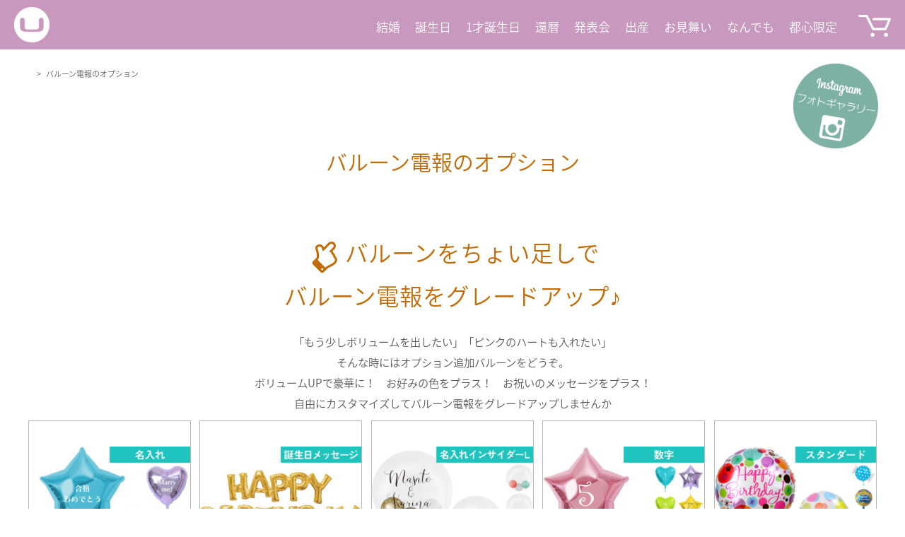

--- FILE ---
content_type: text/html; charset=UTF-8
request_url: https://balloon-denpo.com/item/itemgenre/option
body_size: 10023
content:
<!DOCTYPE HTML>
<html lang="ja">
<head>
<meta charset="UTF-8">
<meta name="viewport" content="initial-scale=1.0">

<title>バルーン電報のオプション | バルーン電報.com ユーバルーン</title>
<link rel="stylesheet" href="https://balloon-denpo.com/wp-content/themes/balloon-denpo/reset.css" media="all" />
<link rel="stylesheet" href="https://balloon-denpo.com/wp-content/themes/balloon-denpo/usces_cart.css" media="all" />
<link rel="stylesheet" href="https://balloon-denpo.com/wp-content/themes/balloon-denpo/style.css?20191222-2352" media="all" />
<link rel="stylesheet" href="https://balloon-denpo.com/wp-content/themes/balloon-denpo/pagination.css" />
<link rel="stylesheet" href="https://balloon-denpo.com/wp-content/themes/balloon-denpo/superfish.css" />
<link rel="stylesheet" href="https://balloon-denpo.com/wp-content/themes/balloon-denpo/colorbox.css" />
<link rel="stylesheet" href="https://balloon-denpo.com/wp-content/themes/balloon-denpo/meanmenu.css">
<link rel="stylesheet" href="https://balloon-denpo.com/wp-content/themes/balloon-denpo/font-awesome.css">
<link rel="stylesheet" href="https://balloon-denpo.com/wp-content/themes/balloon-denpo/slick.css">
<link rel="stylesheet" href="https://balloon-denpo.com/wp-content/themes/balloon-denpo/slick-theme.css">
<link href="https://fonts.googleapis.com/earlyaccess/notosansjapanese.css" rel="stylesheet" />
<link href="https://fonts.googleapis.com/earlyaccess/sawarabimincho.css" rel="stylesheet" />




<link rel="shortcut icon" href="//balloon-denpo.com/favicon.ico" type="image/vnd.microsoft.icon">
<link rel="icon" href="//balloon-denpo.com/favicon.ico" type="image/vnd.microsoft.icon">


<!--[if lt IE 9]>
<script src="//css3-mediaqueries-js.googlecode.com/svn/trunk/css3-mediaqueries.js"></script>
<![endif]-->




<meta name='robots' content='index, follow, max-image-preview:large, max-snippet:-1, max-video-preview:-1' />
	<style>img:is([sizes="auto" i], [sizes^="auto," i]) { contain-intrinsic-size: 3000px 1500px }</style>
	
	<!-- This site is optimized with the Yoast SEO plugin v25.9 - https://yoast.com/wordpress/plugins/seo/ -->
	<link rel="canonical" href="https://balloon-denpo.com/item/itemgenre/option" />
	<meta property="og:locale" content="ja_JP" />
	<meta property="og:type" content="article" />
	<meta property="og:title" content="バルーン電報のオプション | バルーン電報.com ユーバルーン" />
	<meta property="og:description" content="バルーンをちょい足しでバルーン電報をグレードアップ♪                        「もう少しボリュームを出したい」「ピンクのハートも入れたい」        そんな時にはオプション追加バルーンをどうぞ。        ボリュームUPで豪華に！　お好みの色をプラス！　お祝いのメッセージをプラス！        自由にカスタマイズしてバルーン電報をグレードアップしませんか" />
	<meta property="og:url" content="https://balloon-denpo.com/item/itemgenre/option" />
	<meta name="twitter:card" content="summary_large_image" />
	<meta name="twitter:site" content="@urakuballoon" />
	<script type="application/ld+json" class="yoast-schema-graph">{"@context":"https://schema.org","@graph":[{"@type":"CollectionPage","@id":"https://balloon-denpo.com/item/itemgenre/option","url":"https://balloon-denpo.com/item/itemgenre/option","name":"バルーン電報のオプション | バルーン電報.com ユーバルーン","isPartOf":{"@id":"https://balloon-denpo.com/#website"},"breadcrumb":{"@id":"https://balloon-denpo.com/item/itemgenre/option#breadcrumb"},"inLanguage":"ja"},{"@type":"BreadcrumbList","@id":"https://balloon-denpo.com/item/itemgenre/option#breadcrumb","itemListElement":[{"@type":"ListItem","position":1,"name":"Home","item":"https://balloon-denpo.com/"},{"@type":"ListItem","position":2,"name":"商品","item":"https://balloon-denpo.com/item"},{"@type":"ListItem","position":3,"name":"バルーン電報の商品一覧","item":"https://balloon-denpo.com/item/itemgenre"},{"@type":"ListItem","position":4,"name":"バルーン電報のオプション"}]},{"@type":"WebSite","@id":"https://balloon-denpo.com/#website","url":"https://balloon-denpo.com/","name":"","description":"結婚式、誕生日、出産祝いの電報ならバルーン電報.com","potentialAction":[{"@type":"SearchAction","target":{"@type":"EntryPoint","urlTemplate":"https://balloon-denpo.com/?s={search_term_string}"},"query-input":{"@type":"PropertyValueSpecification","valueRequired":true,"valueName":"search_term_string"}}],"inLanguage":"ja"}]}</script>
	<!-- / Yoast SEO plugin. -->


<link rel="alternate" type="application/rss+xml" title=" &raquo; バルーン電報のオプション カテゴリーのフィード" href="https://balloon-denpo.com/item/itemgenre/option/feed" />
<script type="text/javascript">
/* <![CDATA[ */
window._wpemojiSettings = {"baseUrl":"https:\/\/s.w.org\/images\/core\/emoji\/16.0.1\/72x72\/","ext":".png","svgUrl":"https:\/\/s.w.org\/images\/core\/emoji\/16.0.1\/svg\/","svgExt":".svg","source":{"concatemoji":"https:\/\/balloon-denpo.com\/wp-includes\/js\/wp-emoji-release.min.js"}};
/*! This file is auto-generated */
!function(s,n){var o,i,e;function c(e){try{var t={supportTests:e,timestamp:(new Date).valueOf()};sessionStorage.setItem(o,JSON.stringify(t))}catch(e){}}function p(e,t,n){e.clearRect(0,0,e.canvas.width,e.canvas.height),e.fillText(t,0,0);var t=new Uint32Array(e.getImageData(0,0,e.canvas.width,e.canvas.height).data),a=(e.clearRect(0,0,e.canvas.width,e.canvas.height),e.fillText(n,0,0),new Uint32Array(e.getImageData(0,0,e.canvas.width,e.canvas.height).data));return t.every(function(e,t){return e===a[t]})}function u(e,t){e.clearRect(0,0,e.canvas.width,e.canvas.height),e.fillText(t,0,0);for(var n=e.getImageData(16,16,1,1),a=0;a<n.data.length;a++)if(0!==n.data[a])return!1;return!0}function f(e,t,n,a){switch(t){case"flag":return n(e,"\ud83c\udff3\ufe0f\u200d\u26a7\ufe0f","\ud83c\udff3\ufe0f\u200b\u26a7\ufe0f")?!1:!n(e,"\ud83c\udde8\ud83c\uddf6","\ud83c\udde8\u200b\ud83c\uddf6")&&!n(e,"\ud83c\udff4\udb40\udc67\udb40\udc62\udb40\udc65\udb40\udc6e\udb40\udc67\udb40\udc7f","\ud83c\udff4\u200b\udb40\udc67\u200b\udb40\udc62\u200b\udb40\udc65\u200b\udb40\udc6e\u200b\udb40\udc67\u200b\udb40\udc7f");case"emoji":return!a(e,"\ud83e\udedf")}return!1}function g(e,t,n,a){var r="undefined"!=typeof WorkerGlobalScope&&self instanceof WorkerGlobalScope?new OffscreenCanvas(300,150):s.createElement("canvas"),o=r.getContext("2d",{willReadFrequently:!0}),i=(o.textBaseline="top",o.font="600 32px Arial",{});return e.forEach(function(e){i[e]=t(o,e,n,a)}),i}function t(e){var t=s.createElement("script");t.src=e,t.defer=!0,s.head.appendChild(t)}"undefined"!=typeof Promise&&(o="wpEmojiSettingsSupports",i=["flag","emoji"],n.supports={everything:!0,everythingExceptFlag:!0},e=new Promise(function(e){s.addEventListener("DOMContentLoaded",e,{once:!0})}),new Promise(function(t){var n=function(){try{var e=JSON.parse(sessionStorage.getItem(o));if("object"==typeof e&&"number"==typeof e.timestamp&&(new Date).valueOf()<e.timestamp+604800&&"object"==typeof e.supportTests)return e.supportTests}catch(e){}return null}();if(!n){if("undefined"!=typeof Worker&&"undefined"!=typeof OffscreenCanvas&&"undefined"!=typeof URL&&URL.createObjectURL&&"undefined"!=typeof Blob)try{var e="postMessage("+g.toString()+"("+[JSON.stringify(i),f.toString(),p.toString(),u.toString()].join(",")+"));",a=new Blob([e],{type:"text/javascript"}),r=new Worker(URL.createObjectURL(a),{name:"wpTestEmojiSupports"});return void(r.onmessage=function(e){c(n=e.data),r.terminate(),t(n)})}catch(e){}c(n=g(i,f,p,u))}t(n)}).then(function(e){for(var t in e)n.supports[t]=e[t],n.supports.everything=n.supports.everything&&n.supports[t],"flag"!==t&&(n.supports.everythingExceptFlag=n.supports.everythingExceptFlag&&n.supports[t]);n.supports.everythingExceptFlag=n.supports.everythingExceptFlag&&!n.supports.flag,n.DOMReady=!1,n.readyCallback=function(){n.DOMReady=!0}}).then(function(){return e}).then(function(){var e;n.supports.everything||(n.readyCallback(),(e=n.source||{}).concatemoji?t(e.concatemoji):e.wpemoji&&e.twemoji&&(t(e.twemoji),t(e.wpemoji)))}))}((window,document),window._wpemojiSettings);
/* ]]> */
</script>
<link rel='stylesheet' id='sbi_styles-css' href='https://balloon-denpo.com/wp-content/plugins/instagram-feed/css/sbi-styles.min.css' type='text/css' media='all' />
<style id='wp-emoji-styles-inline-css' type='text/css'>

	img.wp-smiley, img.emoji {
		display: inline !important;
		border: none !important;
		box-shadow: none !important;
		height: 1em !important;
		width: 1em !important;
		margin: 0 0.07em !important;
		vertical-align: -0.1em !important;
		background: none !important;
		padding: 0 !important;
	}
</style>
<link rel='stylesheet' id='wp-block-library-css' href='https://balloon-denpo.com/wp-includes/css/dist/block-library/style.min.css' type='text/css' media='all' />
<style id='classic-theme-styles-inline-css' type='text/css'>
/*! This file is auto-generated */
.wp-block-button__link{color:#fff;background-color:#32373c;border-radius:9999px;box-shadow:none;text-decoration:none;padding:calc(.667em + 2px) calc(1.333em + 2px);font-size:1.125em}.wp-block-file__button{background:#32373c;color:#fff;text-decoration:none}
</style>
<style id='global-styles-inline-css' type='text/css'>
:root{--wp--preset--aspect-ratio--square: 1;--wp--preset--aspect-ratio--4-3: 4/3;--wp--preset--aspect-ratio--3-4: 3/4;--wp--preset--aspect-ratio--3-2: 3/2;--wp--preset--aspect-ratio--2-3: 2/3;--wp--preset--aspect-ratio--16-9: 16/9;--wp--preset--aspect-ratio--9-16: 9/16;--wp--preset--color--black: #000000;--wp--preset--color--cyan-bluish-gray: #abb8c3;--wp--preset--color--white: #ffffff;--wp--preset--color--pale-pink: #f78da7;--wp--preset--color--vivid-red: #cf2e2e;--wp--preset--color--luminous-vivid-orange: #ff6900;--wp--preset--color--luminous-vivid-amber: #fcb900;--wp--preset--color--light-green-cyan: #7bdcb5;--wp--preset--color--vivid-green-cyan: #00d084;--wp--preset--color--pale-cyan-blue: #8ed1fc;--wp--preset--color--vivid-cyan-blue: #0693e3;--wp--preset--color--vivid-purple: #9b51e0;--wp--preset--gradient--vivid-cyan-blue-to-vivid-purple: linear-gradient(135deg,rgba(6,147,227,1) 0%,rgb(155,81,224) 100%);--wp--preset--gradient--light-green-cyan-to-vivid-green-cyan: linear-gradient(135deg,rgb(122,220,180) 0%,rgb(0,208,130) 100%);--wp--preset--gradient--luminous-vivid-amber-to-luminous-vivid-orange: linear-gradient(135deg,rgba(252,185,0,1) 0%,rgba(255,105,0,1) 100%);--wp--preset--gradient--luminous-vivid-orange-to-vivid-red: linear-gradient(135deg,rgba(255,105,0,1) 0%,rgb(207,46,46) 100%);--wp--preset--gradient--very-light-gray-to-cyan-bluish-gray: linear-gradient(135deg,rgb(238,238,238) 0%,rgb(169,184,195) 100%);--wp--preset--gradient--cool-to-warm-spectrum: linear-gradient(135deg,rgb(74,234,220) 0%,rgb(151,120,209) 20%,rgb(207,42,186) 40%,rgb(238,44,130) 60%,rgb(251,105,98) 80%,rgb(254,248,76) 100%);--wp--preset--gradient--blush-light-purple: linear-gradient(135deg,rgb(255,206,236) 0%,rgb(152,150,240) 100%);--wp--preset--gradient--blush-bordeaux: linear-gradient(135deg,rgb(254,205,165) 0%,rgb(254,45,45) 50%,rgb(107,0,62) 100%);--wp--preset--gradient--luminous-dusk: linear-gradient(135deg,rgb(255,203,112) 0%,rgb(199,81,192) 50%,rgb(65,88,208) 100%);--wp--preset--gradient--pale-ocean: linear-gradient(135deg,rgb(255,245,203) 0%,rgb(182,227,212) 50%,rgb(51,167,181) 100%);--wp--preset--gradient--electric-grass: linear-gradient(135deg,rgb(202,248,128) 0%,rgb(113,206,126) 100%);--wp--preset--gradient--midnight: linear-gradient(135deg,rgb(2,3,129) 0%,rgb(40,116,252) 100%);--wp--preset--font-size--small: 13px;--wp--preset--font-size--medium: 20px;--wp--preset--font-size--large: 36px;--wp--preset--font-size--x-large: 42px;--wp--preset--spacing--20: 0.44rem;--wp--preset--spacing--30: 0.67rem;--wp--preset--spacing--40: 1rem;--wp--preset--spacing--50: 1.5rem;--wp--preset--spacing--60: 2.25rem;--wp--preset--spacing--70: 3.38rem;--wp--preset--spacing--80: 5.06rem;--wp--preset--shadow--natural: 6px 6px 9px rgba(0, 0, 0, 0.2);--wp--preset--shadow--deep: 12px 12px 50px rgba(0, 0, 0, 0.4);--wp--preset--shadow--sharp: 6px 6px 0px rgba(0, 0, 0, 0.2);--wp--preset--shadow--outlined: 6px 6px 0px -3px rgba(255, 255, 255, 1), 6px 6px rgba(0, 0, 0, 1);--wp--preset--shadow--crisp: 6px 6px 0px rgba(0, 0, 0, 1);}:where(.is-layout-flex){gap: 0.5em;}:where(.is-layout-grid){gap: 0.5em;}body .is-layout-flex{display: flex;}.is-layout-flex{flex-wrap: wrap;align-items: center;}.is-layout-flex > :is(*, div){margin: 0;}body .is-layout-grid{display: grid;}.is-layout-grid > :is(*, div){margin: 0;}:where(.wp-block-columns.is-layout-flex){gap: 2em;}:where(.wp-block-columns.is-layout-grid){gap: 2em;}:where(.wp-block-post-template.is-layout-flex){gap: 1.25em;}:where(.wp-block-post-template.is-layout-grid){gap: 1.25em;}.has-black-color{color: var(--wp--preset--color--black) !important;}.has-cyan-bluish-gray-color{color: var(--wp--preset--color--cyan-bluish-gray) !important;}.has-white-color{color: var(--wp--preset--color--white) !important;}.has-pale-pink-color{color: var(--wp--preset--color--pale-pink) !important;}.has-vivid-red-color{color: var(--wp--preset--color--vivid-red) !important;}.has-luminous-vivid-orange-color{color: var(--wp--preset--color--luminous-vivid-orange) !important;}.has-luminous-vivid-amber-color{color: var(--wp--preset--color--luminous-vivid-amber) !important;}.has-light-green-cyan-color{color: var(--wp--preset--color--light-green-cyan) !important;}.has-vivid-green-cyan-color{color: var(--wp--preset--color--vivid-green-cyan) !important;}.has-pale-cyan-blue-color{color: var(--wp--preset--color--pale-cyan-blue) !important;}.has-vivid-cyan-blue-color{color: var(--wp--preset--color--vivid-cyan-blue) !important;}.has-vivid-purple-color{color: var(--wp--preset--color--vivid-purple) !important;}.has-black-background-color{background-color: var(--wp--preset--color--black) !important;}.has-cyan-bluish-gray-background-color{background-color: var(--wp--preset--color--cyan-bluish-gray) !important;}.has-white-background-color{background-color: var(--wp--preset--color--white) !important;}.has-pale-pink-background-color{background-color: var(--wp--preset--color--pale-pink) !important;}.has-vivid-red-background-color{background-color: var(--wp--preset--color--vivid-red) !important;}.has-luminous-vivid-orange-background-color{background-color: var(--wp--preset--color--luminous-vivid-orange) !important;}.has-luminous-vivid-amber-background-color{background-color: var(--wp--preset--color--luminous-vivid-amber) !important;}.has-light-green-cyan-background-color{background-color: var(--wp--preset--color--light-green-cyan) !important;}.has-vivid-green-cyan-background-color{background-color: var(--wp--preset--color--vivid-green-cyan) !important;}.has-pale-cyan-blue-background-color{background-color: var(--wp--preset--color--pale-cyan-blue) !important;}.has-vivid-cyan-blue-background-color{background-color: var(--wp--preset--color--vivid-cyan-blue) !important;}.has-vivid-purple-background-color{background-color: var(--wp--preset--color--vivid-purple) !important;}.has-black-border-color{border-color: var(--wp--preset--color--black) !important;}.has-cyan-bluish-gray-border-color{border-color: var(--wp--preset--color--cyan-bluish-gray) !important;}.has-white-border-color{border-color: var(--wp--preset--color--white) !important;}.has-pale-pink-border-color{border-color: var(--wp--preset--color--pale-pink) !important;}.has-vivid-red-border-color{border-color: var(--wp--preset--color--vivid-red) !important;}.has-luminous-vivid-orange-border-color{border-color: var(--wp--preset--color--luminous-vivid-orange) !important;}.has-luminous-vivid-amber-border-color{border-color: var(--wp--preset--color--luminous-vivid-amber) !important;}.has-light-green-cyan-border-color{border-color: var(--wp--preset--color--light-green-cyan) !important;}.has-vivid-green-cyan-border-color{border-color: var(--wp--preset--color--vivid-green-cyan) !important;}.has-pale-cyan-blue-border-color{border-color: var(--wp--preset--color--pale-cyan-blue) !important;}.has-vivid-cyan-blue-border-color{border-color: var(--wp--preset--color--vivid-cyan-blue) !important;}.has-vivid-purple-border-color{border-color: var(--wp--preset--color--vivid-purple) !important;}.has-vivid-cyan-blue-to-vivid-purple-gradient-background{background: var(--wp--preset--gradient--vivid-cyan-blue-to-vivid-purple) !important;}.has-light-green-cyan-to-vivid-green-cyan-gradient-background{background: var(--wp--preset--gradient--light-green-cyan-to-vivid-green-cyan) !important;}.has-luminous-vivid-amber-to-luminous-vivid-orange-gradient-background{background: var(--wp--preset--gradient--luminous-vivid-amber-to-luminous-vivid-orange) !important;}.has-luminous-vivid-orange-to-vivid-red-gradient-background{background: var(--wp--preset--gradient--luminous-vivid-orange-to-vivid-red) !important;}.has-very-light-gray-to-cyan-bluish-gray-gradient-background{background: var(--wp--preset--gradient--very-light-gray-to-cyan-bluish-gray) !important;}.has-cool-to-warm-spectrum-gradient-background{background: var(--wp--preset--gradient--cool-to-warm-spectrum) !important;}.has-blush-light-purple-gradient-background{background: var(--wp--preset--gradient--blush-light-purple) !important;}.has-blush-bordeaux-gradient-background{background: var(--wp--preset--gradient--blush-bordeaux) !important;}.has-luminous-dusk-gradient-background{background: var(--wp--preset--gradient--luminous-dusk) !important;}.has-pale-ocean-gradient-background{background: var(--wp--preset--gradient--pale-ocean) !important;}.has-electric-grass-gradient-background{background: var(--wp--preset--gradient--electric-grass) !important;}.has-midnight-gradient-background{background: var(--wp--preset--gradient--midnight) !important;}.has-small-font-size{font-size: var(--wp--preset--font-size--small) !important;}.has-medium-font-size{font-size: var(--wp--preset--font-size--medium) !important;}.has-large-font-size{font-size: var(--wp--preset--font-size--large) !important;}.has-x-large-font-size{font-size: var(--wp--preset--font-size--x-large) !important;}
:where(.wp-block-post-template.is-layout-flex){gap: 1.25em;}:where(.wp-block-post-template.is-layout-grid){gap: 1.25em;}
:where(.wp-block-columns.is-layout-flex){gap: 2em;}:where(.wp-block-columns.is-layout-grid){gap: 2em;}
:root :where(.wp-block-pullquote){font-size: 1.5em;line-height: 1.6;}
</style>
<link rel='stylesheet' id='contact-form-7-css' href='https://balloon-denpo.com/wp-content/plugins/contact-form-7/includes/css/styles.css' type='text/css' media='all' />
<link rel='stylesheet' id='usces_default_css-css' href='https://balloon-denpo.com/wp-content/plugins/usc-e-shop/css/usces_default.css' type='text/css' media='all' />
<link rel='stylesheet' id='dashicons-css' href='https://balloon-denpo.com/wp-includes/css/dashicons.min.css' type='text/css' media='all' />
<link rel='stylesheet' id='usces_cart_css-css' href='https://balloon-denpo.com/wp-content/plugins/usc-e-shop/css/usces_cart.css' type='text/css' media='all' />
<link rel='stylesheet' id='theme_cart_css-css' href='https://balloon-denpo.com/wp-content/themes/balloon-denpo/usces_cart.css' type='text/css' media='all' />
<script type="text/javascript" src="https://balloon-denpo.com/wp-includes/js/jquery/jquery.min.js" id="jquery-core-js"></script>
<script type="text/javascript" src="https://balloon-denpo.com/wp-includes/js/jquery/jquery-migrate.min.js" id="jquery-migrate-js"></script>
<link rel="https://api.w.org/" href="https://balloon-denpo.com/wp-json/" /><link rel="alternate" title="JSON" type="application/json" href="https://balloon-denpo.com/wp-json/wp/v2/categories/75" /><link rel="EditURI" type="application/rsd+xml" title="RSD" href="https://balloon-denpo.com/xmlrpc.php?rsd" />




<meta name="p:domain_verify" content="99928a6a7861475fb80b377529a7ecfb"/>
<meta name="google-site-verification" content="efSId-FqxSDaG6XNbDBlxdM0gJkE7p8spDOEUewHnR8" />
</head>



<body class="archive category category-option category-75 wp-theme-balloon-denpo"><div id="wrapper">

<script>
  (function(i,s,o,g,r,a,m){i['GoogleAnalyticsObject']=r;i[r]=i[r]||function(){
  (i[r].q=i[r].q||[]).push(arguments)},i[r].l=1*new Date();a=s.createElement(o),
  m=s.getElementsByTagName(o)[0];a.async=1;a.src=g;m.parentNode.insertBefore(a,m)
  })(window,document,'script','//www.google-analytics.com/analytics.js','ga');

  ga('create', 'UA-49980661-1', 'balloon-denpo.com');
  ga('send', 'pageview');
  gtag('config', 'AW-967226648');

</script>

<!--
<div id="header-holiday">
  <p>【年末年始のお休み】12/25（水）～1/1（水）の間は発送業務をお休みいたします</p>
</div>
-->
	<header class="cf wow fadeInDown">

		<span id="nav_logo"><a href="https://balloon-denpo.com"><img src="https://balloon-denpo.com/wp-content/themes/balloon-denpo/images/header/nav_logo.png" alt="" /></a></span>

		<span id="nav_cart"><a href="https://balloon-denpo.com/usces-cart"><img src="https://balloon-denpo.com/wp-content/themes/balloon-denpo/images/header/nav_cart.png" alt="" /></a></span>

		<nav>
			<ul>
				<li class="nav_contents"><a href="https://balloon-denpo.com/item/itemgenre/wedding">結婚</a></li>
				<li class="nav_contents"><a href="https://balloon-denpo.com/item/itemgenre/birthday">誕生日</a></li>
				<li class="nav_contents"><a href="https://balloon-denpo.com/item/itemgenre/1st-birthday">1才誕生日</a></li>
				<li class="nav_contents"><a href="https://balloon-denpo.com/item/itemgenre/60th-birthday">還暦</a></li>
				<li class="nav_contents"><a href="https://balloon-denpo.com/item/itemgenre/recital">発表会</a></li>
				<li class="nav_contents"><a href="https://balloon-denpo.com/item/itemgenre/baby">出産</a></li>
				<li class="nav_contents"><a href="https://balloon-denpo.com/item/itemgenre/getwell">お見舞い</a></li>
				<li class="nav_contents"><a href="https://balloon-denpo.com/item/itemgenre/almighty">なんでも</a></li>
        <li class="nav_contents"><a href="https://balloon-denpo.com/item/itemgenre/delivery">都心限定</a></li>

			</ul>
		</nav>


	</header>


	<div id="container">
	<div id="container-inner">






	<div id="main" class="cf">


		<div class="linkto-gallery">
			<a href="https://balloon-denpo.com/gallery" target="_blank"><img src="https://balloon-denpo.com/wp-content/uploads/banner-gallery_300x300.png" alt="Instragram　インスタグラム　フォトギャラリーでバルーンの装飾や演出をチェック"></a>
		</div>



		<section id="content">

			<ol class="breadcrumb" itemscope itemtype="http://schema.org/BreadcrumbList">
				<!-- Breadcrumb NavXT 7.4.1 -->
<li><a itemscope itemtype="http://schema.org/Thing" itemprop="url" title="" href="https://balloon-denpo.com" class="home"><span itemprop="name"></span></a><meta property="position" content="1"></li> &gt; <li><span itemprop="name">バルーン電報のオプション</span><meta property="position" content="2"></li>			</ol>






			<div class="item_page_title">
				<h1>バルーン電報のオプション</h1>
			</div>


			<div class="category_description">
			<div class="con-wrap">
    <h2 class="con-h2">
                    <i class="fa fa-hand-o-up fa-lg fa-rotate-45 fa-fw"  style="transform: rotate(45deg);"></i>バルーンをちょい足しで<br>バルーン電報をグレードアップ♪
                </h2>
    <div class="con-p-wrap cf">
        <p class="con-p">
            「もう少しボリュームを出したい」「ピンクのハートも入れたい」
            <br> そんな時にはオプション追加バルーンをどうぞ。
            <br> ボリュームUPで豪華に！　お好みの色をプラス！　お祝いのメッセージをプラス！
            <br> 自由にカスタマイズしてバルーン電報をグレードアップしませんか
        </p>
    </div>
</div>			</div>


<!--ページネーション-->




			<div class="catbox cf">

				



				


				<div class="shop-item-grid">


				<div class="shop-item-box">

					<div class="shop-item-img"><a href="https://balloon-denpo.com/item/g-opt-0011"><img width="300" height="300" src="/wp-content/uploads/g-opt-0011-300x300.jpg" class="attachment-300x300 size-300x300" alt="【単品注文不可・オプション】バルーン電報のオプション★名入れバルーン" decoding="async" fetchpriority="high" srcset="https://balloon-denpo.com/wp-content/uploads/g-opt-0011-300x300.jpg 300w, https://balloon-denpo.com/wp-content/uploads/g-opt-0011-150x150.jpg 150w, https://balloon-denpo.com/wp-content/uploads/g-opt-0011.jpg 800w" sizes="(max-width: 300px) 100vw, 300px" /></a></div>

					<div class="shop-item-info">
					<div class="shop-item-info-box cf">

						<div class="itemcode">
							g-opt-0011						</div>
						<div class="itemprice">
							¥1,500						</div>
						<div class="itemname clear-both">
							<p>【単品注文不可・オプション】バルーン電報のオプション★名入れバルーン</p>
						</div>

					</div>
					</div>
				</div>


				</div><!-- end of shop-item-grid -->


				


				<div class="shop-item-grid">


				<div class="shop-item-box">

					<div class="shop-item-img"><a href="https://balloon-denpo.com/item/g-opt-0013"><img width="300" height="300" src="/wp-content/uploads/g-opt-0013-300x300.jpg" class="attachment-300x300 size-300x300" alt="【単品注文不可・オプション】バルーン電報のオプション★誕生日メッセージ" decoding="async" srcset="https://balloon-denpo.com/wp-content/uploads/g-opt-0013-300x300.jpg 300w, https://balloon-denpo.com/wp-content/uploads/g-opt-0013-150x150.jpg 150w, https://balloon-denpo.com/wp-content/uploads/g-opt-0013.jpg 800w" sizes="(max-width: 300px) 100vw, 300px" /></a></div>

					<div class="shop-item-info">
					<div class="shop-item-info-box cf">

						<div class="itemcode">
							g-opt-0013						</div>
						<div class="itemprice">
							¥2,600						</div>
						<div class="itemname clear-both">
							<p>【単品注文不可・オプション】バルーン電報のオプション★誕生日メッセージ</p>
						</div>

					</div>
					</div>
				</div>


				</div><!-- end of shop-item-grid -->


				


				<div class="shop-item-grid">


				<div class="shop-item-box">

					<div class="shop-item-img"><a href="https://balloon-denpo.com/item/g-opt-0015"><img width="300" height="300" src="/wp-content/uploads/g-opt-0015-300x300.jpg" class="attachment-300x300 size-300x300" alt="【単品注文不可・オプション】バルーン電報のオプション★名入れバルーン大" decoding="async" srcset="https://balloon-denpo.com/wp-content/uploads/g-opt-0015-300x300.jpg 300w, https://balloon-denpo.com/wp-content/uploads/g-opt-0015-150x150.jpg 150w, https://balloon-denpo.com/wp-content/uploads/g-opt-0015.jpg 800w" sizes="(max-width: 300px) 100vw, 300px" /></a></div>

					<div class="shop-item-info">
					<div class="shop-item-info-box cf">

						<div class="itemcode">
							g-opt-0015						</div>
						<div class="itemprice">
							¥4,200						</div>
						<div class="itemname clear-both">
							<p>【単品注文不可・オプション】バルーン電報のオプション★名入れバルーン大</p>
						</div>

					</div>
					</div>
				</div>


				</div><!-- end of shop-item-grid -->


				


				<div class="shop-item-grid">


				<div class="shop-item-box">

					<div class="shop-item-img"><a href="https://balloon-denpo.com/item/g-opt-0007"><img width="300" height="300" src="/wp-content/uploads/g-opt-0007-300x300.jpg" class="attachment-300x300 size-300x300" alt="【単品注文不可・オプション】バルーン電報のオプション★数字バルーン" decoding="async" loading="lazy" srcset="https://balloon-denpo.com/wp-content/uploads/g-opt-0007-300x300.jpg 300w, https://balloon-denpo.com/wp-content/uploads/g-opt-0007-150x150.jpg 150w, https://balloon-denpo.com/wp-content/uploads/g-opt-0007.jpg 800w" sizes="auto, (max-width: 300px) 100vw, 300px" /></a></div>

					<div class="shop-item-info">
					<div class="shop-item-info-box cf">

						<div class="itemcode">
							g-opt-0007						</div>
						<div class="itemprice">
							¥1,100						</div>
						<div class="itemname clear-both">
							<p>【単品注文不可・オプション】バルーン電報のオプション★数字バルーン</p>
						</div>

					</div>
					</div>
				</div>


				</div><!-- end of shop-item-grid -->


				


				<div class="shop-item-grid">


				<div class="shop-item-box">

					<div class="shop-item-img"><a href="https://balloon-denpo.com/item/g-opt-0006"><img width="300" height="300" src="/wp-content/uploads/g-opt-0006-300x300.jpg" class="attachment-300x300 size-300x300" alt="【単品注文不可・オプション】バルーン電報のオプション★スタンダードバルーン" decoding="async" loading="lazy" srcset="https://balloon-denpo.com/wp-content/uploads/g-opt-0006-300x300.jpg 300w, https://balloon-denpo.com/wp-content/uploads/g-opt-0006-150x150.jpg 150w, https://balloon-denpo.com/wp-content/uploads/g-opt-0006.jpg 800w" sizes="auto, (max-width: 300px) 100vw, 300px" /></a></div>

					<div class="shop-item-info">
					<div class="shop-item-info-box cf">

						<div class="itemcode">
							g-opt-0006						</div>
						<div class="itemprice">
							¥1,200						</div>
						<div class="itemname clear-both">
							<p>【単品注文不可・オプション】バルーン電報のオプション★スタンダードバルーン</p>
						</div>

					</div>
					</div>
				</div>


				</div><!-- end of shop-item-grid -->


				


				<div class="shop-item-grid">


				<div class="shop-item-box">

					<div class="shop-item-img"><a href="https://balloon-denpo.com/item/g-opt-0004"><img width="300" height="300" src="/wp-content/uploads/g-opt-0004-300x300.jpg" class="attachment-300x300 size-300x300" alt="【単品注文不可・オプション】バルーン電報のオプション★シンプルバルーン" decoding="async" loading="lazy" srcset="https://balloon-denpo.com/wp-content/uploads/g-opt-0004-300x300.jpg 300w, https://balloon-denpo.com/wp-content/uploads/g-opt-0004-150x150.jpg 150w, https://balloon-denpo.com/wp-content/uploads/g-opt-0004.jpg 800w" sizes="auto, (max-width: 300px) 100vw, 300px" /></a></div>

					<div class="shop-item-info">
					<div class="shop-item-info-box cf">

						<div class="itemcode">
							g-opt-0004						</div>
						<div class="itemprice">
							¥900						</div>
						<div class="itemname clear-both">
							<p>【単品注文不可・オプション】バルーン電報のオプション★シンプルバルーン</p>
						</div>

					</div>
					</div>
				</div>


				</div><!-- end of shop-item-grid -->


				


				<div class="shop-item-grid">


				<div class="shop-item-box">

					<div class="shop-item-img"><a href="https://balloon-denpo.com/item/g-opt-0009"><img width="300" height="300" src="/wp-content/uploads/g-opt-0009-300x300.jpg" class="attachment-300x300 size-300x300" alt="【単品注文不可・オプション】バルーン電報のオプション★ウォーカーバルーン" decoding="async" loading="lazy" srcset="https://balloon-denpo.com/wp-content/uploads/g-opt-0009-300x300.jpg 300w, https://balloon-denpo.com/wp-content/uploads/g-opt-0009-150x150.jpg 150w, https://balloon-denpo.com/wp-content/uploads/g-opt-0009.jpg 800w" sizes="auto, (max-width: 300px) 100vw, 300px" /></a></div>

					<div class="shop-item-info">
					<div class="shop-item-info-box cf">

						<div class="itemcode">
							g-opt-0009						</div>
						<div class="itemprice">
							¥2,300						</div>
						<div class="itemname clear-both">
							<p>【単品注文不可・オプション】バルーン電報のオプション★ウォーカーバルーン</p>
						</div>

					</div>
					</div>
				</div>


				</div><!-- end of shop-item-grid -->


				


				<div class="shop-item-grid">


				<div class="shop-item-box">

					<div class="shop-item-img"><a href="https://balloon-denpo.com/item/g-opt-0008"><img width="300" height="300" src="/wp-content/uploads/g-opt-0008-300x300.jpg" class="attachment-300x300 size-300x300" alt="【単品注文不可・オプション】バルーン電報のオプション★インサイダーバルーン" decoding="async" loading="lazy" srcset="https://balloon-denpo.com/wp-content/uploads/g-opt-0008-300x300.jpg 300w, https://balloon-denpo.com/wp-content/uploads/g-opt-0008-150x150.jpg 150w, https://balloon-denpo.com/wp-content/uploads/g-opt-0008.jpg 800w" sizes="auto, (max-width: 300px) 100vw, 300px" /></a></div>

					<div class="shop-item-info">
					<div class="shop-item-info-box cf">

						<div class="itemcode">
							g-opt-0008						</div>
						<div class="itemprice">
							¥1,600						</div>
						<div class="itemname clear-both">
							<p>【単品注文不可・オプション】バルーン電報のオプション★インサイダーバルーン</p>
						</div>

					</div>
					</div>
				</div>


				</div><!-- end of shop-item-grid -->


				

				
</div><!-- end of catbox -->



<!--ページネーション-->




		</section>



	</div>


<!-- end [container-innerr] --></div>
<!-- end [container] --></div>


	<footer>

	<div id="footer-nav">

	  <ul class="cf">
		<li><a href="https://balloon-denpo.com">バルーン電報.com</a></li>
		<li><a href="https://balloon-denpo.com/guide" target="_blank">ご利用あんない</a></li>
		<li><a href="https://balloon-denpo.com/law" target="_blank">特定商取引に関する法律に基づく表示</a></li>
		<li><a href="https://balloon-denpo.com/privacy" target="_blank">プライバシーポリシー</a></li>
		<li><a href="https://balloon-denpo.com/contact" target="_blank">お問い合わせ</a></li>
	  </ul>


	</div>


	<div class="copyright">

	<small>
	&copy; <a href="https://balloon-denpo.com">バルーン電報.com</a>
	</small>

	</div>


	<!-- end [footer] --></footer>
	<!-- end of [id="wrapperr"] --></div>


<script type="speculationrules">
{"prefetch":[{"source":"document","where":{"and":[{"href_matches":"\/*"},{"not":{"href_matches":["\/wp-*.php","\/wp-admin\/*","\/wp-content\/uploads\/*","\/wp-content\/*","\/wp-content\/plugins\/*","\/wp-content\/themes\/balloon-denpo\/*","\/*\\?(.+)"]}},{"not":{"selector_matches":"a[rel~=\"nofollow\"]"}},{"not":{"selector_matches":".no-prefetch, .no-prefetch a"}}]},"eagerness":"conservative"}]}
</script>
	<script type='text/javascript'>
		uscesL10n = {
			
			'ajaxurl': "https://balloon-denpo.com/wp-admin/admin-ajax.php",
			'loaderurl': "https://balloon-denpo.com/wp-content/plugins/usc-e-shop/images/loading.gif",
			'post_id': "24467",
			'cart_number': "5",
			'is_cart_row': false,
			'opt_esse': new Array( '1','1' ),
			'opt_means': new Array( '0','5' ),
			'mes_opts': new Array( 'シンプルバルーンを選択してください。','名入れ文字（8文字まで。それ以降は60円/字追加になります。）を入力してください。' ),
			'key_opts': new Array( '%E3%82%B7%E3%83%B3%E3%83%97%E3%83%AB%E3%83%90%E3%83%AB%E3%83%BC%E3%83%B3','%E5%90%8D%E5%85%A5%E3%82%8C%E6%96%87%E5%AD%97%EF%BC%888%E6%96%87%E5%AD%97%E3%81%BE%E3%81%A7%E3%80%82%E3%81%9D%E3%82%8C%E4%BB%A5%E9%99%8D%E3%81%AF60%E5%86%86%2F%E5%AD%97%E8%BF%BD%E5%8A%A0%E3%81%AB%E3%81%AA%E3%82%8A%E3%81%BE%E3%81%99%E3%80%82%EF%BC%89' ),
			'previous_url': "https://balloon-denpo.com",
			'itemRestriction': "",
			'itemOrderAcceptable': "0",
			'uscespage': "wp_search",
			'uscesid': "MDZmM2NmNjVlOWNjMjM5NWY4ODNjMTBmNGU1NzMyMDE3MzRhNmZmOWY1MjkzNTA3X2FjdGluZ18wX0E%3D",
			'wc_nonce': "c1fce43dc8"
		}
	</script>
	<script type='text/javascript' src='https://balloon-denpo.com/wp-content/plugins/usc-e-shop/js/usces_cart.js'></script>
			<!-- Welcart version : v2.11.26.2512161 -->
<!-- Instagram Feed JS -->
<script type="text/javascript">
var sbiajaxurl = "https://balloon-denpo.com/wp-admin/admin-ajax.php";
</script>
<script type="text/javascript" src="https://balloon-denpo.com/wp-includes/js/dist/hooks.min.js" id="wp-hooks-js"></script>
<script type="text/javascript" src="https://balloon-denpo.com/wp-includes/js/dist/i18n.min.js" id="wp-i18n-js"></script>
<script type="text/javascript" id="wp-i18n-js-after">
/* <![CDATA[ */
wp.i18n.setLocaleData( { 'text direction\u0004ltr': [ 'ltr' ] } );
/* ]]> */
</script>
<script type="text/javascript" src="https://balloon-denpo.com/wp-content/plugins/contact-form-7/includes/swv/js/index.js" id="swv-js"></script>
<script type="text/javascript" id="contact-form-7-js-translations">
/* <![CDATA[ */
( function( domain, translations ) {
	var localeData = translations.locale_data[ domain ] || translations.locale_data.messages;
	localeData[""].domain = domain;
	wp.i18n.setLocaleData( localeData, domain );
} )( "contact-form-7", {"translation-revision-date":"2025-08-05 08:50:03+0000","generator":"GlotPress\/4.0.1","domain":"messages","locale_data":{"messages":{"":{"domain":"messages","plural-forms":"nplurals=1; plural=0;","lang":"ja_JP"},"This contact form is placed in the wrong place.":["\u3053\u306e\u30b3\u30f3\u30bf\u30af\u30c8\u30d5\u30a9\u30fc\u30e0\u306f\u9593\u9055\u3063\u305f\u4f4d\u7f6e\u306b\u7f6e\u304b\u308c\u3066\u3044\u307e\u3059\u3002"],"Error:":["\u30a8\u30e9\u30fc:"]}},"comment":{"reference":"includes\/js\/index.js"}} );
/* ]]> */
</script>
<script type="text/javascript" id="contact-form-7-js-before">
/* <![CDATA[ */
var wpcf7 = {
    "api": {
        "root": "https:\/\/balloon-denpo.com\/wp-json\/",
        "namespace": "contact-form-7\/v1"
    }
};
/* ]]> */
</script>
<script type="text/javascript" src="https://balloon-denpo.com/wp-content/plugins/contact-form-7/includes/js/index.js" id="contact-form-7-js"></script>






<script src="https://balloon-denpo.com/wp-content/themes/balloon-denpo/js/jquery.js"></script>

<script src="https://balloon-denpo.com/wp-content/themes/balloon-denpo/js/hoverIntent.js"></script>

<script src="https://balloon-denpo.com/wp-content/themes/balloon-denpo/js/superfish.js"></script>

<script src="https://balloon-denpo.com/wp-content/themes/balloon-denpo/js/jquery.colorbox.js"></script>


<script>

            $("#exp4").superfish({
               animation: {height:'show'},   // slide-down effect without fade-in
               delay:     1200               // 1.2 second delay on mouseout
            });

</script>



<script>
	$(document).ready(function(){
		$('.lightbox').colorbox({maxWidth:'100%',maxHeight:'100%',speed:'200'});

		$("#click").click(function(){
			$('#click').css({"background-color":"#f00", "color":"#fff", "cursor":"inherit"}).text("Open this window again and this message will still be here.");
			return false;
		});
	});
</script>


<script>
<!--
$(document).ready(function(){
   $('a img').hover(function(){
   $(this).stop().animate({'opacity' : '0.6'}, 0);
   }, function(){$(this).stop().animate({'opacity' : '1'}, 250);});
});
-->
</script>


<script src="https://balloon-denpo.com/wp-content/themes/balloon-denpo/js/slick.js"></script>

<script>
<!--
$('.top-slide-wrap').slick({
	autoplay: true,
  autoplaySpeed: 3000,
  arrows: false,
});
-->
</script>

<script>
<!--
$('.responsive').slick({
  dots: false,
  infinite: true,
  speed: 300,
  slidesToShow: 9,
  slidesToScroll: 5,
  autoplay: true,
  autoplaySpeed: 2000,
  responsive: [
    {
      breakpoint: 900,
      settings: {
        slidesToShow: 7,
        slidesToScroll: 4,
        infinite: true,
        dots: true
      }
    },
    {
      breakpoint: 760,
      settings: {
        slidesToShow: 5,
        slidesToScroll: 3
      }
    },
    {
      breakpoint: 480,
      settings: {
        slidesToShow: 3,
        slidesToScroll: 2
      }
    }
    // You can unslick at a given breakpoint now by adding:
    // settings: "unslick"
    // instead of a settings object
  ]
});
-->
</script>



<script src="https://balloon-denpo.com/wp-content/themes/balloon-denpo/js/meanmenu.min.js"></script>
<script>
	jQuery(document).ready(function () {
	    jQuery('header nav').meanmenu();
	});
</script>




</body>
</html>



--- FILE ---
content_type: text/css
request_url: https://balloon-denpo.com/wp-content/themes/balloon-denpo/usces_cart.css
body_size: 5531
content:
@charset "utf-8";
/* CSS Document */


.loopimg {
	float: left;
	width: 105px;
	padding-right: 10px;
	padding-bottom: 10px;
}
.loopexp {
	/*float: left;*/
}

.header_explanation {
	padding-top: 15px;
	padding-bottom: 15px;
}

.footer_explanation {
	padding-top: 15px;
	padding-bottom: 15px;
}




/*　table responsive　*/

.table-responsive thead,
.table-responsive tbody,
.table-responsive th,
.table-responsive td,
.table-responsive tr {
  display: block;
}
.table-responsive thead {
  display: none;
}
.table-responsive tbody tr {
  border-top: 1px solid #cccccc;
}
.table-responsive tbody tr td {
  border: none;
  border-bottom: 1px solid #eeeeee;
  position: relative;
  padding-left: 20%;
  text-align: left;
}
.table-responsive tbody tr td:before {
  color: #555;
  position: absolute;
  top: 6px;
  left: 6px;
  width: 75%;
  padding-right: 10px;
  white-space: nowrap;
}
.table-responsive tbody tr td:nth-of-type(1):before {
  content: " ";
}
.table-responsive tbody tr td:nth-of-type(2):before {
  content: " ";
}
.table-responsive tbody tr td:nth-of-type(3):before {
  content: " ";
}
.table-responsive tbody tr td:nth-of-type(4):before {
  content: "単価";
}
.table-responsive tbody tr td:nth-of-type(5):before {
  content: "数量";
}
.table-responsive tbody tr td:nth-of-type(6):before {
  content: "金額";
}
.table-responsive tbody tr td:nth-of-type(7):before {
  content: "在庫状態";
}
.table-responsive tbody tr td:nth-of-type(8):before {
  content: " ";
}




/**************************************************************/
/* USCES Item single page style */
span.price {
	font-size: 18px;
	color: #CE457C;
	margin: 0;
	padding: 0;
}
li span.price {
	font-size: 13px;
	color: #CE457C;
	margin: 0;
	padding: 5px 0 0 0;
}
span.cprice {
	font-size: 12px;
	font-weight: normal;
	color: #333333;
	text-decoration: none;
}
.skuform dd h4 {
	font-size: 16px;
	font-weight: bold;
	color: #CE457C;
	text-decoration: none;
	padding: 40px 0 0 0;
}
em.tax {
	font-size: 0.7em;
	font-weight: normal;
	text-decoration: none;
	font-style: normal;
	color: inherit;
	letter-spacing: 0;
}
dl.itemGpExp {
	margin: 0;
	padding: 0;
}
dl.itemGpExp dt {
	margin: 0;
	background-repeat: no-repeat;
	background-position: left center;
	font-size: 5px;
	font-weight: bold;
	color: #FFFFFF;
	height: 5px;
}

dl.itemGpExp dd {
	margin: 0;
	padding: 0;
}

dl.itemGpExp ul {
	margin: 0;
	padding: 0;
}

dl.itemGpExp li {
	margin: 0;
	padding: 0;
	list-style-type: none;
	font-size: 13px;
	letter-spacing: 1px;
}

#itempage {
	width: 100%;
}

#itempage .field {
	height: auto;
	width: auto;
	margin: 0;
	border-bottom-width: 1px;
	border-bottom-style: solid;
	border-bottom-color: #CE457C;
	margin-left: 210px;
}
#itempage .field .field_name {
	text-align: left;
}
#itempage .field .field_price {
	font-size: 140%;
	font-weight: bold;
	color: #ED5B14;
	margin: 0;
	padding: 0;
	text-align: right;
	width: auto;
}

#itempage .field .field_cprice {
	font-size: 100%;
	color: #333333;
	margin: 0;
	padding: 0;
	text-align: right;
	width: auto;
}

#itempage h3 {
	font-size: 14px;
	color: #FFFFFF;
	background-color: #999999;
	line-height: 18px;
	margin-bottom: 10px;
	height: 18px;
	margin-left: 210px;
	padding-top: 3px;
	padding-right: 5px;
	padding-bottom: 3px;
	padding-left: 5px;
}

#itempage .exp {
	margin-bottom: 10px;
	min-height: 220px;
}

*:first-child+html #itempage .exp {
	display: inline;
}

#itempage form {
	margin: 0;
	padding: 0;
	height: auto;
	width: auto;
}

#itempage .itemimg {
	float: left;
	margin-right: 10px;
	width: 200px;
}

#itempage .itemimg img {
	margin: 0;
	padding: 0;
}

#itempage .itemsubimg {
	margin-bottom: 10px;
}

#itempage .skuform {
	width: 100%;
}

#itempage .skuform .skuquantity {
	text-align: right;
	width: 50px;
	padding-right: 4px;
	padding-left: 4px;
}

#itempage table.skusingle {
	padding: 0;
	margin-top: 0;
	margin-right: 0;
	margin-bottom: 10px;
	margin-left: 0;
}

#itempage table.skusingle td {
	padding-top: 3px;
	padding-right: 10px;
	padding-bottom: 3px;
	padding-left: 0;
	margin: 0;
}

#itempage table.skumulti {
	padding: 0;
	margin-top: 0;
	margin-right: 0;
	margin-bottom: 10px;
	margin-left: 0;
	width: 100%;
	border: 2px solid #CE457C;
	border-collapse: collapse;
}

#itempage table.skumulti th {
	background-color: #E6E6E6;
	text-align: center;
	padding: 3px;
	border-right-width: 1px;
	border-bottom-width: 1px;
	border-right-style: solid;
	border-bottom-style: solid;
	border-right-color: #FFFFFF;
	border-bottom-color: #FFFFFF;
	margin: 0;
	font-size: 12px;
	font-weight: normal;
}

#itempage table.skumulti th.thborder {
	border-bottom-width: 2px;
	border-bottom-style: solid;
	border-bottom-color: #CE457C;
}

#itempage table.skumulti td {
	padding: 3px;
	border-right-width: 1px;
	border-bottom-width: 2px;
	border-right-style: solid;
	border-bottom-style: solid;
	border-right-color: #D9D9D9;
	border-bottom-color: #CE457C;
	margin: 0;
}



/*カート用ボタン*/

input.continue_shopping_button,
input.back_cart_button,
input.back_to_customer_button,
input.back_to_delivery_button{
	background: #8C8B8B;/*ライトグレー2*/
	border-radius: 10px;
	-moz-border-radius: 10px;
	-webkit-border-radius: 10px;
	color: #FFFFFF;/*　ホワイト　*/
	padding: 10px 18px;
 	font-weight: bold;
	font-size: 16px;
	border-style: none;
	margin: 12px;
}




input.to_customerinfo_button,
input.to_deliveryinfo_button,
input.to_confirm_button,
input.to_reganddeliveryinfo_button,
input.checkout_button,
input.back_to_top_button {
	background: #CE861D; /* オレンジ */
	border-radius: 10px;
	-moz-border-radius: 10px;
	-webkit-border-radius: 10px;
	color: #FFFFFF;/*　ホワイト　*/
	padding: 13px 35px;
 	font-weight: bold;
	font-size: 18px;
	border-style: none;
	margin: 15px;
}





.skuform .skubutton {
	background-image: url("https://balloon-denpo.com/wp-content/themes/balloon-denpo/images/cart.png");
	background-repeat: no-repeat;
	background-color: white;
	background-position: center center;
	border: 0;
	width: 380px;
	height: 45px;
	text-indent: -9999px;
	margin: 15px 0 0 0;
	}



#itempage table.skumulti td.subborder {
	border-bottom-width: 1px;
	border-bottom-style: solid;
	border-bottom-color: #D9D9D9;
}

#itempage table.skumulti td.price {
	text-align: right;
}

#itempage table.skumulti td.zaiko {
}

#itempage table.skumulti td.quant {
	text-align: right;
}

#itempage table.skumulti td.unit {
	text-align: center;
}

#itempage table.skumulti td.button {
	text-align: center;
}

#itempage table.skumulti td.skudisp {
	font-weight: bold;
}

#itempage .assistance_item {
	width: auto;
	padding-top: 0;
	padding-right: 0;
	padding-bottom: 0;
	padding-left: 0;
}

#itempage .assistance_item h3 {
	font-size: 14px;
	color: #FFFFFF;
	background-color: #999999;
	line-height: 18px;
	margin-bottom: 10px;
	height: 18px;
	margin-left: 0;
	padding-top: 3px;
	padding-right: 5px;
	padding-bottom: 3px;
	padding-left: 5px;
}

#itempage .assistance_item ul {
	margin: 0;
	list-style-image: none;
	list-style-type: none;
	padding: 0;
}

#itempage .assistance_item li {
	margin: 0;
	float: left;
	width: 312px;
	padding-top: 0;
	padding-right: 0;
	padding-bottom: 10px;
	padding-left: 0;
}

#itempage .assistance_item .listbox {
	background-color: #f9f9f9;
	width: auto;
	margin-right: 10px;
	padding: 10px;
	border: 1px solid #CE457C;
}

#itempage .assistance_item .slit {
	height: 100px;
	width: 100px;
	overflow: hidden;
	background-image: url(image/no_img.gif);
	background-repeat: no-repeat;
	float: left;
}

#itempage .assistance_item .detail {
	width: auto;
	padding-top: 5px;
	margin-left: 0;
	padding-left: 115px;
}

#itempage .assistance_item h4 {
	font-size: 12px;
	line-height: 150%;
	font-weight: bold;
	color: #660000;
	padding: 0;
	margin-top: 0;
	margin-right: 0;
	margin-bottom: 5px;
	margin-left: 0;
}

#itempage .assistance_item .detail p {
	font-size: 11px;
	line-height: 150%;
	color: #333333;
	padding-top: 0;
	padding-right: 0;
	padding-bottom: 0;
	padding-left: 0;
	margin: 0;
}

#itempage table.item_option {
	border: 1px solid #CE457C;
}

#itempage table.item_option caption {
	font-weight: normal;
	text-align: left;
	margin: 0;
	padding-top: 5px;
	padding-right: 0;
	padding-bottom: 0;
	padding-left: 0;
}

#itempage table.item_option th {
	border-right-width: 1px;
	border-bottom-width: 1px;
	border-right-style: solid;
	border-bottom-style: solid;
	border-right-color: #CE457C;
	border-bottom-color: #CE457C;
	text-align: left;
	background-color: #F0F0F0;
	padding-right: 10px;
	padding-left: 10px;
}

#itempage table.item_option td {
	border-right-width: 1px;
	border-bottom-width: 1px;
	border-right-style: solid;
	border-bottom-style: solid;
	border-right-color: #CE457C;
	border-bottom-color: #CE457C;
	text-align: left;
}

/* End USCES Item single page style */
/*********************************************************************/
/* USCES cart page style */
.usccart_navi ol.ucart {
	list-style-image: none;
	list-style-type: none;
	display: block;
	height: 31px;
	width: 100%;
	margin-top: 10px;
	margin-right: 0;
	margin-bottom: 10px;
	margin-left: 0;
	padding: 0;
}
.usccart_navi li.ucart {
	background-color: #CE457C;
	float: left;
	margin: 0;
	height: 29px;
	color: #FFFFFF;
	font-size: 14px;
	font-weight: bold;
	line-height: 29px;
	text-align: center;
	padding-top: 2px;
	padding-bottom: 0;
	padding-right: 0;
	padding-left: 0;
	width: 24%;
}
.usccart_navi li.usccart_cart {
	background-color: #FCC247;
}

.usccart_navi li.usccart_customer {
	background-color: #FCC247;
}

.usccart_navi li.usccart_delivery {
	background-color: #FCC247;
}

.usccart_navi li.usccart_confirm {
	background-color: #FCC247;
}

#inside-cart .post {
	width: auto;
	padding-top: 15px;
	padding-bottom: 15px;
	margin-top: 10px;
}


#content h2.cart_page_title {
	font-size: 16px;
	color: #8d1c3d;
	}


#inside-cart h2 {
	font-size: 16px;
	line-height: 32px;
	font-weight: bold;
	color: #ffffff;
	background-color: #CE457C;
	height: 32px;
	padding-top: 0;
	padding-right: 0;
	padding-bottom: 0;
	padding-left: 10px;
	margin-top: 0;
	margin-right: 0;
	margin-bottom: 15px;
	margin-left: 0;
	border-bottom-width: 2px;
	border-bottom-style: solid;
	border-bottom-color: #ffe679;
}
#inside-cart p {
	font-size: 12px;
	line-height: 24px;
	color: #333333;
	margin: 0;
	padding-top: 15px;
	padding-right: 0;
	padding-bottom: 0;
	padding-left: 0;
}
#inside-cart .send {
	text-align: center;
	width: auto;
	margin-top: 15px;
	padding-top: 15px;
	border-top-width: 1px;
	border-top-style: solid;
	border-top-color: #CE457C;
}
#inside-cart .no_cart {
	text-align: center;
	width: auto;
	margin-top: 60px;
	font-size: 1.4em;
	font-weight: bold;
	color: #454745;
	margin-bottom: 60px;
}
#customer-info h5 {
	color: #FFFFFF;
	background-color: #959494;
	padding-top: 2px;
	padding-right: 10px;
	padding-bottom: 2px;
	padding-left: 10px;
}
#customer-info .post {
	width: auto;
	margin-top: 10px;
	padding-top: 15px;
	padding-right: 0;
	padding-bottom: 15px;
	padding-left: 0;
}
#customer-info .error_message {
	font-size: 13px;
	line-height: 20px;
	font-weight: bold;
	color: #ff0000;
}
#customer-info h2 {
	font-size: 16px;
	line-height: 32px;
	font-weight: bold;
	color: #ffffff;
	background-color: #454745;
	height: 32px;
	padding-top: 0;
	padding-right: 0;
	padding-bottom: 0;
	padding-left: 10px;
	margin-top: 0;
	margin-right: 0;
	margin-bottom: 15px;
	margin-left: 0;
	border-bottom-width: 2px;
	border-bottom-style: solid;
	border-bottom-color: #ffc56a;
}
#customer-info form {
	margin: 0;
	padding: 0;
}
#customer-info table {
	margin-top: 10px;
	border-collapse: collapse;
}
#customer-info th {
	font-size: 12px;
	line-height: 150%;
	font-weight: bold;
	color: #4c4d25;
	text-align: left;
	margin-right: auto;
	margin-left: auto;
	border: 1px solid #e6e6e6;
	background-color: #f3f3f3;
	padding-top: 5px;
	padding-right: 10px;
	padding-bottom: 5px;
	padding-left: 10px;
	width: 25%;
}
#customer-info td {
	font-size: 11px;
	line-height: 150%;
	color: #4c4c4c;
	border: 1px solid #e6e6e6;
	padding-top: 5px;
	padding-right: 10px;
	padding-bottom: 5px;
	padding-left: 10px;
}
#customer-info .customer_form input {
	width: 50%;
	margin-right: 3px;
}
#customer-info .customer_form tr.inp1 input {
	width: 82%;
	margin-left: 3px;
}
#customer-info .customer_form tr.inp2 input {
	width: 75%;
	margin-left: 0;
	margin-right: 3px;
}
#delivery-info .customer_form em,
#customer-info .customer_form em {
	font-style: normal;
	color: #ff0000;
}
#customer-info .send {
	text-align: center;
	width: auto;
	margin-top: 15px;
	padding-top: 15px;
	border-top-width: 1px;
	border-top-style: solid;
	border-top-color: #454745;
}
#delivery-info .post {
	width: auto;
	margin-top: 10px;
	padding-top: 15px;
	padding-right: 0;
	padding-bottom: 15px;
	padding-left: 0;
}
#delivery-info h2 {
	font-size: 16px;
	line-height: 32px;
	font-weight: bold;
	color: #ffffff;
	background-color: #ff6600;
	height: 32px;
	padding-top: 0;
	padding-right: 0;
	padding-bottom: 0;
	padding-left: 10px;
	margin-top: 0;
	margin-right: 0;
	margin-bottom: 15px;
	margin-left: 0;
	border-bottom-width: 2px;
	border-bottom-style: solid;
	border-bottom-color: #ffaa68;
}
#delivery-info form {
	margin: 0;
	padding: 0;
}
#delivery-info table.customer_form {
	margin-bottom: 10px;
	border-collapse: collapse;
	width: 100%;
}
#delivery-info th {
	font-size: 12px;
	line-height: 150%;
	font-weight: bold;
	color: #4c4d25;
	text-align: left;
	margin-right: auto;
	margin-left: auto;
	border: 1px solid #e6e6e6;
	background-color: #f3f3f3;
	padding-top: 5px;
	padding-right: 10px;
	padding-bottom: 5px;
	padding-left: 10px;
	width: 25%;
}
#delivery-info td {
	font-size: 11px;
	line-height: 150%;
	color: #4c4c4c;
	border: 1px solid #e6e6e6;
	padding-top: 5px;
	padding-right: 10px;
	padding-bottom: 5px;
	padding-left: 10px;
}
#delivery-info .error_message {
	font-size: 13px;
	line-height: 26px;
	font-weight: bold;
	color: #ff0000;
}
#delivery-info .customer_form dl {
	margin: 0;
	padding: 0;
	width: auto;
}
#delivery-info .customer_form dt {
	font-size: 12px;
	line-height: 150%;
	color: #333333;
	width: auto;
	padding-top: 5px;
}
#delivery-info .customer_form dd {
	font-size: 12px;
	line-height: 150%;
	color: #333333;
	margin: 0;
	padding-top: 0;
	padding-right: 0;
	padding-bottom: 5px;
	padding-left: 20px;
}
#delivery-info #delivery_table input {
	width: 50%;
	margin-right: 3px;
}
#delivery-info #delivery_table tr.inp1 input {
	width: 83%;
	margin-right: 0;
	margin-left: 3px;
}
#delivery-info #delivery_table tr.inp2 input {
	width: 76%;
	margin-right: 3px;
	margin-left: 0;
}
#delivery-info .customer_form .btn {
	width: 24px;
}
#delivery-info #time {
	margin-top: 10px;
}
#delivery-info #time textarea,
#delivery-info .notes {
	height: 120px;
	width: 94%;
}
#delivery-info .send {
	text-align: center;
	width: auto;
	margin-top: 15px;
	padding-top: 15px;
	border-top-width: 1px;
	border-top-style: solid;
	border-top-color: #ff6600;
}
#info-confirm .error_message {
	font-size: 13px;
	line-height: 26px;
	font-weight: bold;
	color: #ff0000;
}
#info-confirm .post {
	background-color: #ffffff;
	width: auto;
	margin-top: 10px;
	padding-top: 15px;
	padding-right: 0;
	padding-bottom: 15px;
	padding-left: 0;
}
#info-confirm h2 {
	font-size: 16px;
	line-height: 32px;
	font-weight: bold;
	color: #ffffff;
	background-color: #ff3300;
	height: 32px;
	padding-top: 0;
	padding-right: 0;
	padding-bottom: 0;
	padding-left: 10px;
	margin-top: 0;
	margin-right: 0;
	margin-bottom: 15px;
	margin-left: 0;
	border-bottom-width: 2px;
	border-bottom-style: solid;
	border-bottom-color: #ff8f71;
}
#info-confirm form {
	margin: 0;
	padding: 0;
}
#info-confirm #confirm_table {
	width: 100%;
	margin-top: 15px;
	border-collapse: collapse;
}
#confirm_table h3 {
	font-size: 14px;
	line-height: normal;
	font-weight: bold;
	color: #ffffff;
	margin: 0;
	padding: 0;
}
#confirm_table th {
	font-size: 12px;
	line-height: normal;
	font-weight: bold;
	color: #454745;
	text-align: left;
	margin-right: auto;
	margin-left: auto;
	padding-top: 5px;
	padding-right: 10px;
	padding-bottom: 5px;
	padding-left: 10px;
	border: 1px solid #e6e6e6;
	width: 25%;
}
#confirm_table td {
	font-size: 12px;
	line-height: normal;
	color: #333333;
	padding-top: 7px;
	padding-right: 10px;
	padding-bottom: 7px;
	padding-left: 10px;
	border: 1px solid #e6e6e6;
}
#confirm_table .ttl ,
#confirm_table .ttl  td{
	background-color: #959494;
	padding-top: 15px;
	padding-bottom: 15px;
	}

#confirm_table .bdc {
	background-color: #FFFFFF;
}
#info-confirm .send {
	text-align: center;
	width: auto;
	margin-top: 15px;
	padding-top: 15px;
	border-top-width: 1px;
	border-top-style: solid;
	border-top-color: #FF3300;
}
#coml-page h2,#error-page h2 {
	font-size: 16px;
	line-height: 32px;
	font-weight: bold;
	color: #ffffff;
	background-color: #666600;
	height: 32px;
	padding-top: 0;
	padding-right: 0;
	padding-bottom: 0;
	padding-left: 10px;
	margin-top: 0;
	margin-right: 0;
	margin-bottom: 15px;
	margin-left: 0;
	border-bottom-width: 2px;
	border-bottom-style: solid;
	border-bottom-color: #b2b165;
}
#coml-page p,#error-page p {
	font-size: 12px;
	line-height: 150%;
	color: #333333;
	margin: 0;
	padding-top: 0;
	padding-right: 0;
	padding-bottom: 0;
	padding-left: 0;
}
#coml-page form,#error-page form {
	margin: 0;
	padding: 0;
}
#coml-page .send,#error-page .send {
	text-align: center;
	width: auto;
	margin-top: 15px;
	padding-top: 15px;
	border-top-width: 1px;
	border-top-style: solid;
	border-top-color: #b2b165;
}
#coml-page .post,#error-page .post {
	background-color: #ffffff;
	padding: 15px;
	width: auto;
	margin-top: 10px;
}
#status_table table {
	border: 1px solid #CE457C;
}
#status_table th {
	border: 1px solid #CE457C;
}
#status_table td {
	border: 1px solid #CE457C;
}


/* End USCES cart page style */
/*********************************************************************/
/* USCES Member page style */

#memberpages #memberinfo ul {
	margin: 0;
	padding-top: 0;
	padding-right: 0;
	padding-bottom: 15px;
	padding-left: 20px;
	list-style-position: outside;
}
#memberpages #memberinfo li {
	font-size: 12px;
	line-height: 24px;
	color: #333333;
	margin: 0;
	padding: 0;
}
#memberpages #memberinfo li strong {
	color: #cc0000;
}
#memberpages .loginbox {
	margin-top: 50px;
	width: 220px;
	background-color: #F6F6F6;
	margin-right: auto;
	margin-left: auto;
	border: 1px solid #CE457C;
	padding-top: 0;
	padding-right: 30px;
	padding-bottom: 30px;
	padding-left: 30px;
}
#memberpages input.loginmail {
	line-height: 20px;
	width: 200px;
	padding-right: 5px;
	padding-left: 5px;
}
#memberpages input.loginpass {
	line-height: 20px;
	width: 200px;
	padding-right: 5px;
	padding-left: 5px;
}
#memberpages form {
	margin: 0;
	padding-top: 0;
	padding-right: 0;
	padding-bottom: 20px;
	padding-left: 0;
}
#memberpages .loginbox p {
	font-size: 12px;
	line-height: 24px;
	color: #333333;
	margin: 0;
	padding-top: 15px;
	padding-right: 0;
	padding-bottom: 0;
	padding-left: 0;
}
#memberpages .loginbox p#nav {
	padding-top: 0;
	padding-right: 0;
	padding-bottom: 0;
	padding-left: 12px;
}
#memberinfo table {
	margin: 0;
	padding: 0;
	border-top-width: 0;
	border-right-width: 0;
	border-bottom-width: 0;
	border-left-width: 0;
	border-top-style: none;
	border-right-style: none;
	border-bottom-style: none;
	border-left-style: none;
	border-collapse: collapse;
	width: 100%;
}
#memberinfo table .num{
	font-size: 14px;
}
#memberinfo table .date{
	white-space: nowrap;
}
#memberinfo table .rightnum{
	font-size: 14px;
	text-align: right;
	padding-right: 5px;
	white-space: nowrap;
}
#memberinfo th {
	text-align: center;
	padding: 5px;
	margin-right: auto;
	margin-left: auto;
	border: 1px solid #e6e6e6;
	background-color: #f8f8f8;
	font-size: 12px;
	line-height: 150%;
	font-weight: bold;
	color: #4e5020;
}
#memberinfo th.historyrow {
	color: #FFFFFF;
	background-color: #999999;
}
#memberinfo td {
	font-size: 12px;
	line-height: 150%;
	color: #333333;
	padding-top: 5px;
	padding-right: 10px;
	padding-bottom: 5px;
	padding-left: 10px;
	border: 1px solid #e6e6e6;
}
#memberinfo td.retail {
	margin: 0;
	padding: 0;
}
#memberinfo h3 {
	font-size: 13px;
	line-height: 26px;
	font-weight: bold;
	color: #ffffff;
	background-color: #CE457C;
	text-indent: 10px;
	padding: 0;
	height: 26px;
	margin-top: 20px;
	margin-right: 0;
	margin-bottom: 10px;
	margin-left: 0;
	border-bottom-width: 1px;
	border-bottom-style: solid;
	border-bottom-color: #660000;
	float: none;
}

#memberinfo .send {
	text-align: center;
	width: auto;
	margin-right: auto;
	margin-left: auto;
	padding-top: 10px;
}
#memberinfo .customer_form input {
	width: 150px;
}
#memberinfo .customer_form input#zipcode {
	width: 100px;
}
#memberinfo .customer_form input#address1,#memberinfo .customer_form input#address2,#memberinfo .customer_form input#address3 {
	width: 250px;
}
#memberinfo .customer_form em {
	font-style: normal;
	color: #ff0000;
}
#newmember table {
	margin: 0;
	padding: 0;
	border-top-width: 0;
	border-right-width: 0;
	border-bottom-width: 0;
	border-left-width: 0;
	border-top-style: none;
	border-right-style: none;
	border-bottom-style: none;
	border-left-style: none;
	border-collapse: collapse;
	width: 100%;
}
#newmember table .num{
	font-size: 14px;
}
#newmember table .rightnum{
	font-size: 14px;
	text-align: right;
	padding-right: 5px;
}
#newmember th {
	text-align: left;
	padding: 5px;
	margin-right: auto;
	margin-left: auto;
	border: 1px solid #e6e6e6;
	background-color: #f8f8f8;
	font-size: 12px;
	line-height: 150%;
	font-weight: bold;
	color: #4e5020;
	width: 100px;
}
#newmember td {
	font-size: 12px;
	line-height: 150%;
	color: #333333;
	padding-top: 5px;
	padding-right: 10px;
	padding-bottom: 5px;
	padding-left: 10px;
	border: 1px solid #e6e6e6;
}
#newmember .send {
	text-align: center;
	width: auto;
	margin-right: auto;
	margin-left: auto;
	padding-top: 10px;
}
#newmember .customer_form input {
	width: 120px;
}
#newmember .customer_form input#zipcode {
	width: 100px;
}
#newmember .customer_form input#mailaddress1,
#newmember .customer_form input#mailaddress2,
#newmember .customer_form input#address1,
#newmember .customer_form input#address2,
#newmember .customer_form input#address3 {
	width: 200px;
}
#newmember .customer_form em {
	font-style: normal;
	color: #ff0000;
}
table.retail td,
#retail_table td {
	white-space: normal;
	word-break:break-all;
}

/* End USCES Member page style */
/*********************************************************************/
/* USCES Search page style */
#searchbox {
	margin: 0;
	padding: 0;
}

#searchbox .field {
	padding: 0;
	margin-top: 5px;
	margin-right: 0;
	margin-bottom: 20px;
	margin-left: 0;
}

#searchbox label.outlabel {
	padding: 0;
	margin-top: 0;
	margin-right: 10px;
	margin-bottom: 0;
	margin-left: 0;
	font-weight: bold;
}

#searchbox fieldset {
	padding: 0;
	margin-top: 5px;
	margin-right: 0;
	margin-bottom: 10px;
	margin-left: 0;

}

#searchbox legend {
	padding-right: 5px;
	padding-left: 5px;
	padding-top: 2px;
	padding-bottom: 2px;
	font-weight: bold;
	margin-right: 5px;
	margin-left: 5px;
	font-size: 12px;
	color: #333333;
}

#searchbox fieldset ul {
	margin: 0;
	padding-top: 5px;
	padding-right: 10px;
	padding-bottom: 10px;
	padding-left: 10px;
}

#searchbox fieldset li {
	margin: 0;
	float: left;
	height: 20px;
	width: 200px;
	list-style-type: none;
	padding-top: 0;
	padding-right: 0;
	padding-bottom: 10px;
	padding-left: 0;
}
#searchbox .title {
	font-size: 1.2em;
	padding-top: 0;
	padding-bottom: 0;
	padding-right: 10px;
	padding-left: 10px;
	font-weight: bold;
	color: #666666;
	line-height: 26px;
	display: block;
	height: 26px;
	border-bottom-width: 1px;
	border-left-width: 5px;
	border-bottom-style: solid;
	border-left-style: solid;
	border-bottom-color: #999999;
	border-left-color: #999999;
	margin-top: 40px;
}

#searchbox .itemtitle {
	font-weight: bold;
	margin-top: 10px;
	margin-bottom: 0;
}

#searchbox .itemlist {
	border-bottom-width: 1px;
	border-bottom-style: dotted;
	border-bottom-color: #CE457C;
}

/* End USCES Search page style */
/************************************************************************************/
/* widget */

.ucart_featured_body li,
.ucart_calendar_body li,
.ucart_search_body li,
.widget_ucart_calendar .ucart_widget_body li,
.sidebar .widget_ucart_calendar .ucart_widget_body li,
#sidebar .widget_ucart_calendar .ucart_widget_body li,
.widget_ucart_search .ucart_widget_body li,
.sidebar .widget_ucart_search .ucart_widget_body li,
#sidebar .widget_ucart_search .ucart_widget_body li,
.widget_ucart_featured .ucart_widget_body li,
.sidebar .widget_ucart_featured .ucart_widget_body li,
#sidebar .widget_ucart_featured .ucart_widget_body li{
	border-top-style: none;
	border-right-style: none;
	border-bottom-style: none;
	border-left-style: none;
	list-style-type:none;
	margin-left:0px;
	list-style-image: none;
	background-image: none;
	text-indent: 0;
	padding-left: 0;
	margin-bottom:10px;
}

.ucart_featured_body,
.widget_ucart_featured .ucart_widget_body,
.sidebar .widget_ucart_featured .ucart_widget_body,
#sidebar .widget_ucart_featured .ucart_widget_body {
	padding: 18px 10px 10px 10px;
	text-align: center;
}

.ucart_featured_body .thumimg,
.widget_ucart_featured .thumimg,
.sidebar .widget_ucart_featured .thumimg,
#sidebar .widget_ucart_featured .thumimg {
	width: 150px;
	margin-right: auto;
	margin-left: auto;
}

.ucart_featured_body .thumtitle a,
.widget_ucart_featured .thumtitle a,
.sidebar .widget_ucart_featured .thumtitle a,
#sidebar .widget_ucart_featured .thumtitle a {
	white-space: normal;
	word-break:break-all;
}

.widget_ucart_calendar .ucart_widget_body table,
.sidebar .widget_ucart_calendar .ucart_widget_body table,
#sidebar .widget_ucart_calendar .ucart_widget_body table {
	width: 100%;
}

.widget_welcart_post p {
	margin-top: 0;
	margin-bottom: 3px;
	line-height: 1.1em;
}
/* End widget style */
/************************************************************************************/
/* catbox */

.catbox .post .itemlist {
	border-bottom: 1px dashed #CE457C;
	padding-top: 10px;
	padding-bottom: 10px;
}
.catbox .post .entry {
	border-bottom: 1px dashed #CE457C;
	padding-top: 10px;
	padding-bottom: 10px;
}
.businessday {
	background-color: #FFECCE;
	color: #ff0000;
}
.businesstoday {
	color: #000000;
	font-weight: bold;
}


/*　商品ページ　*/



#container #main #content p.item-wine-extract{
	font-size: 12px;
	color: #CE457C;
	padding: 13px 10px 13px 13px;
	margin: 10px 0 0 0;
	border:  1px solid #CE457C;
	line-height: 1.8;
	}





/*　メンバーページ　*/


.sendbutton	{
	width: 640px;
	margin: auto;
	}



.member-update {
	background-image: url("https://balloon-denpo.com/wp-content/themes/balloon-denpo/images/member-update.png");
	background-repeat: no-repeat;
	background-color: white;
	background-position: center center;
	border: 0;
	width: 107px;
	height: 25px;
	margin: 15px 0 0 0;
	text-indent: -9999px;
	}


.member-delete {
	background-image: url("https://balloon-denpo.com/wp-content/themes/balloon-denpo/images/member-delete.png");
	background-repeat: no-repeat;
	background-color: white;
	background-position: center center;
	border: 0;
	width: 197px;
	height: 25px;
	text-indent: -9999px;
	margin: 15px 0 0 0;
	}



.loginbox p {
	color: #959494;
	}



.ucart_login_body {
	margin: 0 5px 0 20px;
	}


/* /_/_/_/_/_/_/_/_/_/_/_/_/_/_/_/_/_/_/_/_/_/_/_/

タブレット向けレイアウト

/_/_/_/_/_/_/_/_/_/_/_/_/_/_/_/_/_/_/_/_/_/_/_/ */



@media only screen and (min-width: 481px){

span.price {
	font-size: 25px;
}




}






/* /_/_/_/_/_/_/_/_/_/_/_/_/_/_/_/_/_/_/_/_/_/_/_/

大型タブレット向けレイアウト

/_/_/_/_/_/_/_/_/_/_/_/_/_/_/_/_/_/_/_/_/_/_/_/ */



@media only screen and (min-width: 761px){



/*　table responsive　*/


.delButton {
	background-image: url("https://balloon-denpo.com/wp-content/themes/balloon-denpo/images/close.png");
	background-repeat: no-repeat;
	background-color: white;
	background-position: center center;
	-webkit-background-size: 80%;
	background-size: 80%;
	border: 0;
	width: 20px;
	height: 20px;
	text-indent: -9999px;
	margin: 0 5px 0 5px;
}


.table-responsive th,
.table-responsive td {
  display: table-cell;
}
.table-responsive tr {
  display: table-row;
}
.table-responsive thead {
  display: table-header-group;
}
.table-responsive tbody {
  display: table-row-group;
}
.table-responsive tbody tr {
  border-top: 1px solid #cccccc;
}
.table-responsive tbody tr td {
  border: none;
  border-bottom: 1px solid #eeeeee;
  position: relative;
  padding-left: 0;
  text-align: left;
}
.table-responsive tbody tr td:before {
  color: #555;
  position: absolute;
  top: 6px;
  left: 6px;
  width: 45%;
  padding-right: 10px;
  white-space: nowrap;
}
.table-responsive tbody tr td:nth-of-type(1):before {
  content: none;
}
.table-responsive tbody tr td:nth-of-type(2):before {
  content: none;
}
.table-responsive tbody tr td:nth-of-type(3):before {
  content: none;
}
.table-responsive tbody tr td:nth-of-type(4):before {
  content: none;
}
.table-responsive tbody tr td:nth-of-type(5):before {
  content: none;
}
.table-responsive tbody tr td:nth-of-type(6):before {
  content: none;
}
.table-responsive tbody tr td:nth-of-type(7):before {
  content: none;
}
.table-responsive tbody tr td:nth-of-type(8):before {
  content: none;
}



#cart-wrap {
	width: 100%;
}

#cart-wrap .error_message {
	font-weight: bold;
	color: #FF0000;
	margin-top: 10px;
}

#cart-wrap .upbutton {
	text-align: right;
	padding-right: 20px;
}

#cart-wrap table {
	width: 99%;
	border: 1px solid #CE457C;
}


#cart-wrap th,
#cart-wrap td {
	border-top-width: 1px;
	border-right-width: 1px;
	border-bottom-width: 1px;
	border-left-width: 1px;
	border-top-style: solid;
	border-right-style: solid;
	border-bottom-style: solid;
	border-left-style: solid;
	border-top-color: #FFFFFF;
	border-right-color: #CE457C;
	border-bottom-color: #CE457C;
	border-left-color: #FFFFFF;
	padding-top: 3px;
	padding-right: 2px;
	padding-bottom: 3px;
	padding-left: 2px;
	vertical-align: middle;
	text-align: center;
	white-space: normal;
	word-break:break-all;
}


#cart-wrap td.signal_red {
	font-weight: bold;
	color: #FF0000;
}
#cart-wrap th {
	color: #FFFFFF;
	background-color: #CE457C;
	white-space: nowrap;
	line-height: 1.3em;
}

#cart-wrap th.aright,
#cart-wrap td.aright {
	text-align: right;
	white-space: nowrap;
}

#cart-wrap th.aleft,
#cart-wrap td.aleft {
	text-align: left;
}

#cart-wrap input.quantity {
	width: 40px;
	text-align: center;
	font-size: 13px;
}

#cart-wrap .num {
	white-space: nowrap;
	width: 3%;
	text-align: center;
}

#cart-wrap .thumbnail {
	white-space: nowrap;
	width: 5%;
	text-align: center;
}

#cart-wrap .price {
	white-space: nowrap;
	width: 10%;
	text-align: right;
}

#cart-wrap .quantity {
	white-space: nowrap;
	width: 5%;
	text-align: center;
}

#cart-wrap .quantity input{
	padding: 5px 0 5px 0;
	width: 20px;
}

#cart-wrap .subtotal {
	white-space: nowrap;
	width: 10%;
	text-align: right;
}

#cart-wrap .action {
	white-space: nowrap;
	width: 10%;
	text-align: center;
}

#cart-wrap #point_table {
	width: 350px;
	margin-top: 30px;
	margin-bottom: 35px;
}

#cart-wrap #point_table td {
	height: 30px;
}

#cart-wrap #point_table .point {
	font-size: 1.5em;
	font-weight: bold;
}

#cart-wrap #point_table input.used_point {
	width: 100px;
	text-align: right;
	padding-right: 5px;
}



}

--- FILE ---
content_type: text/plain
request_url: https://www.google-analytics.com/j/collect?v=1&_v=j102&a=654149399&t=pageview&_s=1&dl=https%3A%2F%2Fballoon-denpo.com%2Fitem%2Fitemgenre%2Foption&ul=en-us%40posix&dt=%E3%83%90%E3%83%AB%E3%83%BC%E3%83%B3%E9%9B%BB%E5%A0%B1%E3%81%AE%E3%82%AA%E3%83%97%E3%82%B7%E3%83%A7%E3%83%B3%20%7C%20%E3%83%90%E3%83%AB%E3%83%BC%E3%83%B3%E9%9B%BB%E5%A0%B1.com%20%E3%83%A6%E3%83%BC%E3%83%90%E3%83%AB%E3%83%BC%E3%83%B3&sr=1280x720&vp=1280x720&_u=IEBAAAABAAAAACAAI~&jid=2142479467&gjid=1993304670&cid=1225819454.1768366343&tid=UA-49980661-1&_gid=1687807551.1768366343&_r=1&_slc=1&z=1532232736
body_size: -451
content:
2,cG-34FETPG2C1